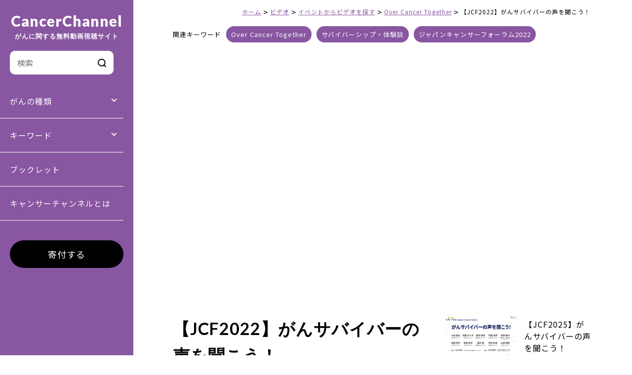

--- FILE ---
content_type: text/html; charset=UTF-8
request_url: https://cancerchannel.jp/post40491
body_size: 8998
content:
<!DOCTYPE html>
<html lang="ja">
<head>
	
<!--アクセス解析-->
<script type="text/javascript">

  var _gaq = _gaq || [];
  _gaq.push(['_setAccount', 'UA-8056811-6']);
  _gaq.push(['_trackPageview']);

  (function() {
    var ga = document.createElement('script'); ga.type = 'text/javascript'; ga.async = true;
    ga.src = ('https:' == document.location.protocol ? 'https://ssl' : 'http://www') + '.google-analytics.com/ga.js';
    var s = document.getElementsByTagName('script')[0]; s.parentNode.insertBefore(ga, s);
  })();

</script>

<!-- Google tag (gtag.js) -->
<script async src="https://www.googletagmanager.com/gtag/js?id=G-RM9WPH2DHM"></script>
<script>
  window.dataLayer = window.dataLayer || [];
  function gtag(){dataLayer.push(arguments);}
  gtag('js', new Date());

  gtag('config', 'G-RM9WPH2DHM');
</script>
	
<meta charset="utf-8">
<meta name="viewport" content="width=device-width, initial-scale=1">
<meta http-equiv="X-UA-Compatible" content="IE=edge,chrome=1">
<meta name="format-detection" content="telephone=no">
<link rel="icon" href="https://cancerchannel.jp/wp-content/themes/cc2022/img/favicon.ico">
<link rel="apple-touch-icon" sizes="180x180" href="https://cancerchannel.jp/wp-content/themes/cc2022/img/apple-touch-icon.png">
<link rel="stylesheet" media="all" type="text/css" href="https://unpkg.com/ress/dist/ress.min.css" />
<link rel="stylesheet" href="https://cancerchannel.jp/wp-content/themes/cc2022/style.css">
<link rel="stylesheet" href="https://unpkg.com/swiper@7/swiper-bundle.min.css"/>
<script src="https://unpkg.com/swiper@7/swiper-bundle.min.js"></script>
<script src="https://cancerchannel.jp/wp-content/themes/cc2022/js/itemslide.min.js"></script>

<!--[if lt IE 9]>
<script src="https://cancerchannel.jp/wp-content/themes/cc2022/js/html5shiv.js" type="text/javascript"></script>
<script src="https://cancerchannel.jp/wp-content/themes/cc2022/js/jquery.backgroundSize.js" type="text/javascript"></script>
<![endif]-->
<title>【JCF2022】がんサバイバーの声を聞こう！ | キャンサーチャンネル</title>
<meta name='robots' content='max-image-preview:large' />
	<style>img:is([sizes="auto" i], [sizes^="auto," i]) { contain-intrinsic-size: 3000px 1500px }</style>
	<link rel='stylesheet' id='wp-block-library-css' href='https://cancerchannel.jp/wp-includes/css/dist/block-library/style.min.css' type='text/css' media='all' />
<style id='classic-theme-styles-inline-css' type='text/css'>
/*! This file is auto-generated */
.wp-block-button__link{color:#fff;background-color:#32373c;border-radius:9999px;box-shadow:none;text-decoration:none;padding:calc(.667em + 2px) calc(1.333em + 2px);font-size:1.125em}.wp-block-file__button{background:#32373c;color:#fff;text-decoration:none}
</style>
<style id='global-styles-inline-css' type='text/css'>
:root{--wp--preset--aspect-ratio--square: 1;--wp--preset--aspect-ratio--4-3: 4/3;--wp--preset--aspect-ratio--3-4: 3/4;--wp--preset--aspect-ratio--3-2: 3/2;--wp--preset--aspect-ratio--2-3: 2/3;--wp--preset--aspect-ratio--16-9: 16/9;--wp--preset--aspect-ratio--9-16: 9/16;--wp--preset--color--black: #000000;--wp--preset--color--cyan-bluish-gray: #abb8c3;--wp--preset--color--white: #ffffff;--wp--preset--color--pale-pink: #f78da7;--wp--preset--color--vivid-red: #cf2e2e;--wp--preset--color--luminous-vivid-orange: #ff6900;--wp--preset--color--luminous-vivid-amber: #fcb900;--wp--preset--color--light-green-cyan: #7bdcb5;--wp--preset--color--vivid-green-cyan: #00d084;--wp--preset--color--pale-cyan-blue: #8ed1fc;--wp--preset--color--vivid-cyan-blue: #0693e3;--wp--preset--color--vivid-purple: #9b51e0;--wp--preset--gradient--vivid-cyan-blue-to-vivid-purple: linear-gradient(135deg,rgba(6,147,227,1) 0%,rgb(155,81,224) 100%);--wp--preset--gradient--light-green-cyan-to-vivid-green-cyan: linear-gradient(135deg,rgb(122,220,180) 0%,rgb(0,208,130) 100%);--wp--preset--gradient--luminous-vivid-amber-to-luminous-vivid-orange: linear-gradient(135deg,rgba(252,185,0,1) 0%,rgba(255,105,0,1) 100%);--wp--preset--gradient--luminous-vivid-orange-to-vivid-red: linear-gradient(135deg,rgba(255,105,0,1) 0%,rgb(207,46,46) 100%);--wp--preset--gradient--very-light-gray-to-cyan-bluish-gray: linear-gradient(135deg,rgb(238,238,238) 0%,rgb(169,184,195) 100%);--wp--preset--gradient--cool-to-warm-spectrum: linear-gradient(135deg,rgb(74,234,220) 0%,rgb(151,120,209) 20%,rgb(207,42,186) 40%,rgb(238,44,130) 60%,rgb(251,105,98) 80%,rgb(254,248,76) 100%);--wp--preset--gradient--blush-light-purple: linear-gradient(135deg,rgb(255,206,236) 0%,rgb(152,150,240) 100%);--wp--preset--gradient--blush-bordeaux: linear-gradient(135deg,rgb(254,205,165) 0%,rgb(254,45,45) 50%,rgb(107,0,62) 100%);--wp--preset--gradient--luminous-dusk: linear-gradient(135deg,rgb(255,203,112) 0%,rgb(199,81,192) 50%,rgb(65,88,208) 100%);--wp--preset--gradient--pale-ocean: linear-gradient(135deg,rgb(255,245,203) 0%,rgb(182,227,212) 50%,rgb(51,167,181) 100%);--wp--preset--gradient--electric-grass: linear-gradient(135deg,rgb(202,248,128) 0%,rgb(113,206,126) 100%);--wp--preset--gradient--midnight: linear-gradient(135deg,rgb(2,3,129) 0%,rgb(40,116,252) 100%);--wp--preset--font-size--small: 13px;--wp--preset--font-size--medium: 20px;--wp--preset--font-size--large: 36px;--wp--preset--font-size--x-large: 42px;--wp--preset--spacing--20: 0.44rem;--wp--preset--spacing--30: 0.67rem;--wp--preset--spacing--40: 1rem;--wp--preset--spacing--50: 1.5rem;--wp--preset--spacing--60: 2.25rem;--wp--preset--spacing--70: 3.38rem;--wp--preset--spacing--80: 5.06rem;--wp--preset--shadow--natural: 6px 6px 9px rgba(0, 0, 0, 0.2);--wp--preset--shadow--deep: 12px 12px 50px rgba(0, 0, 0, 0.4);--wp--preset--shadow--sharp: 6px 6px 0px rgba(0, 0, 0, 0.2);--wp--preset--shadow--outlined: 6px 6px 0px -3px rgba(255, 255, 255, 1), 6px 6px rgba(0, 0, 0, 1);--wp--preset--shadow--crisp: 6px 6px 0px rgba(0, 0, 0, 1);}:where(.is-layout-flex){gap: 0.5em;}:where(.is-layout-grid){gap: 0.5em;}body .is-layout-flex{display: flex;}.is-layout-flex{flex-wrap: wrap;align-items: center;}.is-layout-flex > :is(*, div){margin: 0;}body .is-layout-grid{display: grid;}.is-layout-grid > :is(*, div){margin: 0;}:where(.wp-block-columns.is-layout-flex){gap: 2em;}:where(.wp-block-columns.is-layout-grid){gap: 2em;}:where(.wp-block-post-template.is-layout-flex){gap: 1.25em;}:where(.wp-block-post-template.is-layout-grid){gap: 1.25em;}.has-black-color{color: var(--wp--preset--color--black) !important;}.has-cyan-bluish-gray-color{color: var(--wp--preset--color--cyan-bluish-gray) !important;}.has-white-color{color: var(--wp--preset--color--white) !important;}.has-pale-pink-color{color: var(--wp--preset--color--pale-pink) !important;}.has-vivid-red-color{color: var(--wp--preset--color--vivid-red) !important;}.has-luminous-vivid-orange-color{color: var(--wp--preset--color--luminous-vivid-orange) !important;}.has-luminous-vivid-amber-color{color: var(--wp--preset--color--luminous-vivid-amber) !important;}.has-light-green-cyan-color{color: var(--wp--preset--color--light-green-cyan) !important;}.has-vivid-green-cyan-color{color: var(--wp--preset--color--vivid-green-cyan) !important;}.has-pale-cyan-blue-color{color: var(--wp--preset--color--pale-cyan-blue) !important;}.has-vivid-cyan-blue-color{color: var(--wp--preset--color--vivid-cyan-blue) !important;}.has-vivid-purple-color{color: var(--wp--preset--color--vivid-purple) !important;}.has-black-background-color{background-color: var(--wp--preset--color--black) !important;}.has-cyan-bluish-gray-background-color{background-color: var(--wp--preset--color--cyan-bluish-gray) !important;}.has-white-background-color{background-color: var(--wp--preset--color--white) !important;}.has-pale-pink-background-color{background-color: var(--wp--preset--color--pale-pink) !important;}.has-vivid-red-background-color{background-color: var(--wp--preset--color--vivid-red) !important;}.has-luminous-vivid-orange-background-color{background-color: var(--wp--preset--color--luminous-vivid-orange) !important;}.has-luminous-vivid-amber-background-color{background-color: var(--wp--preset--color--luminous-vivid-amber) !important;}.has-light-green-cyan-background-color{background-color: var(--wp--preset--color--light-green-cyan) !important;}.has-vivid-green-cyan-background-color{background-color: var(--wp--preset--color--vivid-green-cyan) !important;}.has-pale-cyan-blue-background-color{background-color: var(--wp--preset--color--pale-cyan-blue) !important;}.has-vivid-cyan-blue-background-color{background-color: var(--wp--preset--color--vivid-cyan-blue) !important;}.has-vivid-purple-background-color{background-color: var(--wp--preset--color--vivid-purple) !important;}.has-black-border-color{border-color: var(--wp--preset--color--black) !important;}.has-cyan-bluish-gray-border-color{border-color: var(--wp--preset--color--cyan-bluish-gray) !important;}.has-white-border-color{border-color: var(--wp--preset--color--white) !important;}.has-pale-pink-border-color{border-color: var(--wp--preset--color--pale-pink) !important;}.has-vivid-red-border-color{border-color: var(--wp--preset--color--vivid-red) !important;}.has-luminous-vivid-orange-border-color{border-color: var(--wp--preset--color--luminous-vivid-orange) !important;}.has-luminous-vivid-amber-border-color{border-color: var(--wp--preset--color--luminous-vivid-amber) !important;}.has-light-green-cyan-border-color{border-color: var(--wp--preset--color--light-green-cyan) !important;}.has-vivid-green-cyan-border-color{border-color: var(--wp--preset--color--vivid-green-cyan) !important;}.has-pale-cyan-blue-border-color{border-color: var(--wp--preset--color--pale-cyan-blue) !important;}.has-vivid-cyan-blue-border-color{border-color: var(--wp--preset--color--vivid-cyan-blue) !important;}.has-vivid-purple-border-color{border-color: var(--wp--preset--color--vivid-purple) !important;}.has-vivid-cyan-blue-to-vivid-purple-gradient-background{background: var(--wp--preset--gradient--vivid-cyan-blue-to-vivid-purple) !important;}.has-light-green-cyan-to-vivid-green-cyan-gradient-background{background: var(--wp--preset--gradient--light-green-cyan-to-vivid-green-cyan) !important;}.has-luminous-vivid-amber-to-luminous-vivid-orange-gradient-background{background: var(--wp--preset--gradient--luminous-vivid-amber-to-luminous-vivid-orange) !important;}.has-luminous-vivid-orange-to-vivid-red-gradient-background{background: var(--wp--preset--gradient--luminous-vivid-orange-to-vivid-red) !important;}.has-very-light-gray-to-cyan-bluish-gray-gradient-background{background: var(--wp--preset--gradient--very-light-gray-to-cyan-bluish-gray) !important;}.has-cool-to-warm-spectrum-gradient-background{background: var(--wp--preset--gradient--cool-to-warm-spectrum) !important;}.has-blush-light-purple-gradient-background{background: var(--wp--preset--gradient--blush-light-purple) !important;}.has-blush-bordeaux-gradient-background{background: var(--wp--preset--gradient--blush-bordeaux) !important;}.has-luminous-dusk-gradient-background{background: var(--wp--preset--gradient--luminous-dusk) !important;}.has-pale-ocean-gradient-background{background: var(--wp--preset--gradient--pale-ocean) !important;}.has-electric-grass-gradient-background{background: var(--wp--preset--gradient--electric-grass) !important;}.has-midnight-gradient-background{background: var(--wp--preset--gradient--midnight) !important;}.has-small-font-size{font-size: var(--wp--preset--font-size--small) !important;}.has-medium-font-size{font-size: var(--wp--preset--font-size--medium) !important;}.has-large-font-size{font-size: var(--wp--preset--font-size--large) !important;}.has-x-large-font-size{font-size: var(--wp--preset--font-size--x-large) !important;}
:where(.wp-block-post-template.is-layout-flex){gap: 1.25em;}:where(.wp-block-post-template.is-layout-grid){gap: 1.25em;}
:where(.wp-block-columns.is-layout-flex){gap: 2em;}:where(.wp-block-columns.is-layout-grid){gap: 2em;}
:root :where(.wp-block-pullquote){font-size: 1.5em;line-height: 1.6;}
</style>
<script type="text/javascript" src="https://cancerchannel.jp/wp-includes/js/jquery/jquery.min.js?ver=3.7.1" id="jquery-core-js"></script>
<script type="text/javascript" src="https://cancerchannel.jp/wp-includes/js/jquery/jquery-migrate.min.js?ver=3.4.1" id="jquery-migrate-js"></script>
<script type="text/javascript" src="https://cancerchannel.jp/wp-content/themes/cc2022/js/script.js" id="script-js"></script>
<script type="text/javascript" src="https://cancerchannel.jp/wp-content/themes/cc2022/js/infinite-scroll.js" id="scroll-js"></script>
<link rel="canonical" href="https://cancerchannel.jp/post40491" />

<!-- This site is using AdRotate v5.17.1 to display their advertisements - https://ajdg.solutions/ -->
<!-- AdRotate CSS -->
<style type="text/css" media="screen">
	.g { margin:0px; padding:0px; overflow:hidden; line-height:1; zoom:1; }
	.g img { height:auto; }
	.g-col { position:relative; float:left; }
	.g-col:first-child { margin-left: 0; }
	.g-col:last-child { margin-right: 0; }
	.g-1 { min-width:0px; max-width:6000px; }
	.b-1 { margin:0px; }
	.g-0 { min-width:0px; max-width:2000px; }
	.b-0 { margin:0px; }
	.g-2 { min-width:0px; max-width:2000px; }
	.b-2 { margin:0px; }
	.g-4 { min-width:0px; max-width:4000px; }
	.b-4 { margin:0px; }
	@media only screen and (max-width: 480px) {
		.g-col, .g-dyn, .g-single { width:100%; margin-left:0; margin-right:0; }
	}
</style>
<!-- /AdRotate CSS -->


<meta property="fb:app_id" content="">
<meta property="og:locale" content="ja_JP" />
<!-- OGP Other -->
<meta property="og:type" content="article"> 
<meta property="og:title" content="【JCF2022】がんサバイバーの声を聞こう！ | キャンサーチャンネル">
<meta property="og:url" content="https://cancerchannel.jp/post40491">
<meta property="og:description" content="がんサバイバーの声を聞こう！

演者：
00:00　オープニング
　
04:08 「ひとりぼっちで悩まない！会社員が相談できる機会とタイミングづくり」
一志 将人

14:05「がん体……">
<meta name="description" content="がんサバイバーの声を聞こう！

演者：
00:00　オープニング
　
04:08 「ひとりぼっちで悩まない！会社員が相談できる機会とタイミングづくり」
一志 将人

14:05「がん体……">
<!--  -->
<meta property="og:image" content="https://cancerchannel.jp/wp-content/uploads/2022/10/jcf2022-oct.png">
<meta name="twitter:card" content="summary_large_image"></head>
	
<body id="top" class="wp-singular post-template-default single single-post postid-40491 single-format-standard wp-theme-cc2022">

<div class="Wrapper">
<header class="header">
	<div class="logo inner"><a href="https://cancerchannel.jp/" rel="home">CancerChannel<br /><span>がんに関する無料動画視聴サイト</span></a></div>
	
	<span class="btn sm">
	  <span></span>
	  <span></span>
	  <span></span>
	  <span></span>
	</span>
	<nav class="mainNav">
		<div class="searchBox inner"><form role="search" method="get" id="topSearch" class="searchform" action="https://cancerchannel.jp/">
<!-- 		<label class="screen-reader-text" for="s"></label> -->
		<input type="text" value="" placeholder="検索" name="s" id="sbox" />
		<input type="submit" value="" alt="検索" title="検索" class="submitBtn">
</form></div>
		<div class="acTitle">がんの種類</div>
		<ul>
			<li><a href="/posts/category/video/video-category/breast-cancer">乳がん</a></li>
			<li><a href="/posts/category/video/video-category/lung-cancer">肺がん</a></li>
			<li><a href="/posts/category/video/video-category/blood">血液がん</a></li>
			<li><a href="/posts/category/video/video-category/prostate-cancer">前立腺がん</a></li>
			<li><a href="/posts/category/video/video-category/ovarian-cancer">卵巣がん</a></li>
			<li><a href="/posts/category/video/video-category/colon-cancer">大腸がん</a></li>
			<li><a href="/posts/category/video/video-category/stomach-cancer">胃がん</a></li>
			<li><a href="/posts/category/video/video-category/pancreatic-cancer">すい臓がん</a></li>
			<li><a href="/posts/category/video/video-category/cervical-cancer">子宮頸がん</a></li>
			<li><a href="/posts/category/video/video-category/childhood-cancer">小児がん</a></li>
			<li><a href="/posts/category/video/video-category/rare-cancer">希少がん</a></li>
			<li><a href="/posts/category/video-category">その他がん(一覧)</a></li>
		</ul>

		<div class="acTitle">キーワード</div>
		<ul>
			<li><a href="/posts/category/video/video-keyword/drug-therapy-anticancer-drug">薬物療法・抗がん剤</a></li>
			<li><a href="/posts/category/video/video-keyword/radiation-therapy">放射線・重粒子線治療</a></li>
			<li><a href="/posts/category/video/video-keyword/ゲノム">ゲノム</a></li>
			<li><a href="/posts/category/video/video-keyword/surviorship">サバイバーシップ・体験談</a></li>
			<li><a href="/posts/category/video/video-keyword/clinical-trial">治験・臨床試験</a></li>
			<li><a href="/posts/category/video/video-keyword/screening">予防・検診</a></li>
			<li><a href="/posts/category/video/video-keyword/food">食事・栄養</a></li>
			<li><a href="/posts/category/video/video-keyword/妊孕性・セクシュアリティ">妊孕性・セクシュアリティ</a></li>
			<li><a href="/posts/category/video/video-keyword/お金・就労・保険制度">お金・就労・保険制度</a></li>
			<li><a href="/posts/category/video/video-keyword/mental-healthcare">心のケア</a></li>
			<li><a href="/posts/category/video/video-keyword">その他キーワード(一覧)</a></li>
		</ul>
		<div><a href="/posts/category/booklet">ブックレット</a></div>
		<div class="innerLink"><a href="/#topAbout">キャンサーチャンネルとは</a></div>
		<div class="btnMore inner"><a href="/donation">寄付する</a></div>
	</nav>
</header>
<main>
	<div  class="contents">
	<div class="breadcrumb" typeof="BreadcrumbList" vocab="https://schema.org/">
	    <span property="itemListElement" typeof="ListItem"><a property="item" typeof="WebPage" title="Go to キャンサーチャンネル." href="https://cancerchannel.jp" class="home" ><span property="name">ホーム</span></a><meta property="position" content="1"></span> &gt; <span property="itemListElement" typeof="ListItem"><a property="item" typeof="WebPage" title="Go to the ビデオ カテゴリー archives." href="https://cancerchannel.jp/posts/category/video" class="taxonomy category" ><span property="name">ビデオ</span></a><meta property="position" content="2"></span> &gt; <span property="itemListElement" typeof="ListItem"><a property="item" typeof="WebPage" title="Go to the イベントからビデオを探す カテゴリー archives." href="https://cancerchannel.jp/posts/category/video/video-series" class="taxonomy category" ><span property="name">イベントからビデオを探す</span></a><meta property="position" content="3"></span> &gt; <span property="itemListElement" typeof="ListItem"><a property="item" typeof="WebPage" title="Go to the Over Cancer Together カテゴリー archives." href="https://cancerchannel.jp/posts/category/video/video-series/over-cancer-together" class="taxonomy category" ><span property="name">Over Cancer Together</span></a><meta property="position" content="4"></span> &gt; <span property="itemListElement" typeof="ListItem"><span property="name" class="post post-post current-item">【JCF2022】がんサバイバーの声を聞こう！</span><meta property="url" content="https://cancerchannel.jp/post40491"><meta property="position" content="5"></span>	</div>
	
	
	<div class="catBox-upper">
		<p>関連キーワード</p><ul class="post-categories">
	<li><a href="https://cancerchannel.jp/posts/category/video/video-series/over-cancer-together" rel="category tag">Over Cancer Together</a></li>
	<li><a href="https://cancerchannel.jp/posts/category/video/video-keyword/surviorship" rel="category tag">サバイバーシップ・体験談</a></li>
	<li><a href="https://cancerchannel.jp/posts/category/video/video-series/jcf2022" rel="category tag">ジャパンキャンサーフォーラム2022</a></li></ul>	</div>
	
	<section class="pageTitle">
		 		 <div class="titleVideo"><iframe width="560" height="315" src="https://www.youtube.com/embed/29MP4Ki6CkY" title="YouTube video player" frameborder="0" allow="accelerometer; autoplay; clipboard-write; encrypted-media; gyroscope; picture-in-picture" allowfullscreen></iframe></div>
		 	</section>
	</div>
	
	<section class="pageinner">
		<div class="contents singleVideo">
			<div class="leftBox">
					
					<h1>【JCF2022】がんサバイバーの声を聞こう！</h1>
										<p class="date" style="font-size: larger;color: #333;font-weight: bold;">2022.10.7</p>
	
	                 <p>がんサバイバーの声を聞こう！</p>
<p>演者：<br />
00:00　オープニング<br />
　<br />
04:08 「ひとりぼっちで悩まない！会社員が相談できる機会とタイミングづくり」<br />
一志 将人</p>
<p>14:05「がん体験が、誰かの役に立つのなら～がんに備える避難訓練を」　<br />
佐久間 久美</p>
<p>24:41「がんとコミュニケーション手段」<br />
小宮 諒</p>
<p>35:05「がんサバイバーが安心して旅行を楽しめるために」<br />
相澤 美穂子</p>
<p>46:05「乳がんが気付かせてくれた大切なこと」<br />
坂本 規久子(特定非営利活動法人 BeWith 代表理事 　民間学童クラブ みらいく 代表)</p>
<p>56:26 「養育里親を活用したショートステイ事業」<br />
矢作 隆(リレーフォーライフジャパンさいたま)</p>
<p>1:05:47「がんになっても安心して子育てできる地域社会に！」<br />
髙倉 理恵(がんを経験した女性のコミュニティColorful Ribbons 代表)</p>
<p>1:15:50「AYA世代がんサバイバーがどん底から息を吹き返すにはどのような支援が必要か？」<br />
川畑 翔平</p>
<p>司会：<br />
大友 明子(CNJ認定乳がん体験者コーディネーター)<br />
久田 邦博(しあわせです感謝グループ 代表)</p>
<p>概要：<br />
がんサバイバーが自身の経験から気づいた社会的課題、その課題を解決するために一歩踏み出そうとしている（踏み出した）サバイバーの講演とディスカッション</p>
<p>開催日：2022年8月6日(土)～7日(日)<br />
場所：オンライン開催<br />
主催：認定NPO法人キャンサーネットジャパン<br />
後援：厚生労働省、東京都</p>
<p>【ジャパンキャンサーフォーラム】<br />
<a href="https://www.japancancerforum.jp" rel="noopener" target="_blank">https://www.japancancerforum.jp</a></p>
	                 
	            	
				<div class="snsBox">
					<p>このビデオをシェア：</p>
					<a class="icon" href="http://www.facebook.com/share.php?u=https://cancerchannel.jp/post40491" target="_blank" rel="nofollow noopener"><img src="https://cancerchannel.jp/wp-content/themes/cc2022/img/icon_fa.svg" alt="Facebook">
				  </a>
				  <a class="icon" href="https://twitter.com/share?url=https://cancerchannel.jp/post40491&text=【JCF2022】がんサバイバーの声を聞こう！" target="_blank" rel="nofollow noopener"><img src="https://cancerchannel.jp/wp-content/themes/cc2022/img/icon_tw.svg" alt="Twitter">
				  </a>
				</div>
				<div class="bgGray">
					<h4>キャンサーチャンネルのコンテンツについて</h4>
					<ul class="dotList">
						<li>公開されている情報には過去のものも含まれます。各ページに記載されている最終更新日をご確認ください。</li>
						<li>このコンテンツに含まれる医療情報は、一般論であり、すべての人にあてはまるというものではありません。治療方針・方法などに関する判断については、主治医にご相談ください。</li>
						<li>このコンテンツは、特定の企業、特定の商品・サービスを推奨する広告ではありません。</li>
					</ul>
				</div>
			</div>
			<div class="rightBox">
				<ul class="related">
															<li><a href="https://cancerchannel.jp/post45867">
						<div class="img"><img width="1920" height="1080" src="https://cancerchannel.jp/wp-content/uploads/2025/09/71ae98df85db112ae00ad2c00369f220.png" class="attachment-post-thumbnail size-post-thumbnail wp-post-image" alt="" decoding="async" loading="lazy" srcset="https://cancerchannel.jp/wp-content/uploads/2025/09/71ae98df85db112ae00ad2c00369f220.png 1920w, https://cancerchannel.jp/wp-content/uploads/2025/09/71ae98df85db112ae00ad2c00369f220-768x432.png 768w, https://cancerchannel.jp/wp-content/uploads/2025/09/71ae98df85db112ae00ad2c00369f220-1536x864.png 1536w" sizes="auto, (max-width: 1920px) 100vw, 1920px" /></div>
						<div class="txt">【JCF2025】がんサバイバーの声を聞こう！</div>
					</a></li>
										<li><a href="https://cancerchannel.jp/post45117">
						<div class="img"><img width="1920" height="1080" src="https://cancerchannel.jp/wp-content/uploads/2024/10/8e59a8d05c8f62a988bcc9a14411ef9a.png" class="attachment-post-thumbnail size-post-thumbnail wp-post-image" alt="" decoding="async" loading="lazy" srcset="https://cancerchannel.jp/wp-content/uploads/2024/10/8e59a8d05c8f62a988bcc9a14411ef9a.png 1920w, https://cancerchannel.jp/wp-content/uploads/2024/10/8e59a8d05c8f62a988bcc9a14411ef9a-768x432.png 768w, https://cancerchannel.jp/wp-content/uploads/2024/10/8e59a8d05c8f62a988bcc9a14411ef9a-1536x864.png 1536w" sizes="auto, (max-width: 1920px) 100vw, 1920px" /></div>
						<div class="txt">【JCF2024】がんサバイバーの声を聞こう！</div>
					</a></li>
										<li><a href="https://cancerchannel.jp/post44314">
						<div class="img"><img width="1920" height="1080" src="https://cancerchannel.jp/wp-content/uploads/2023/09/jcf2023-OCT.png" class="attachment-post-thumbnail size-post-thumbnail wp-post-image" alt="" decoding="async" loading="lazy" srcset="https://cancerchannel.jp/wp-content/uploads/2023/09/jcf2023-OCT.png 1920w, https://cancerchannel.jp/wp-content/uploads/2023/09/jcf2023-OCT-768x432.png 768w, https://cancerchannel.jp/wp-content/uploads/2023/09/jcf2023-OCT-1536x864.png 1536w" sizes="auto, (max-width: 1920px) 100vw, 1920px" /></div>
						<div class="txt">【JCF2023】 がんサバイバーの声を聞こう！</div>
					</a></li>
										<li><a href="https://cancerchannel.jp/post40491">
						<div class="img"><img width="1920" height="1080" src="https://cancerchannel.jp/wp-content/uploads/2022/10/jcf2022-oct.png" class="attachment-post-thumbnail size-post-thumbnail wp-post-image" alt="" decoding="async" loading="lazy" srcset="https://cancerchannel.jp/wp-content/uploads/2022/10/jcf2022-oct.png 1920w, https://cancerchannel.jp/wp-content/uploads/2022/10/jcf2022-oct-768x432.png 768w, https://cancerchannel.jp/wp-content/uploads/2022/10/jcf2022-oct-1536x864.png 1536w" sizes="auto, (max-width: 1920px) 100vw, 1920px" /></div>
						<div class="txt">【JCF2022】がんサバイバーの声を聞こう！</div>
					</a></li>
										<li><a href="https://cancerchannel.jp/post39206">
						<div class="img"><img width="450" height="300" src="https://cancerchannel.jp/wp-content/uploads/jcf2021-oct.png" class="attachment-post-thumbnail size-post-thumbnail wp-post-image" alt="" decoding="async" loading="lazy" /></div>
						<div class="txt">【Japan Cancer Forum 2021】がんサバイバーの声を聞こう！</div>
					</a></li>
														</ul>
			</div>

		</div>
	</section>

<div id="pagetop"><a href="#top"><img src="https://cancerchannel.jp/wp-content/themes/cc2022/img/pagetop.svg" alt="トップへ戻る"></a></div>
<footer id="footer">
	<div class="contents">
		<div class="flexBox title">
			<h3>CancerChannel</h3>
			<ul class="snsNav">
				<li><a href="https://www.facebook.com/cancerchannel" target="_blank"><img src="https://cancerchannel.jp/wp-content/themes/cc2022/img/icon_facebook.svg" alt="Facebook"></a></li>
				<li><a href="https://x.com/CancerChannel" target="_blank"><img src="https://cancerchannel.jp/wp-content/themes/cc2022/img/icon_twitter.svg" alt="Twitter"></a></li>
				<li><a href="https://www.youtube.com/user/CancerChannel1" target="_blank"><img src="https://cancerchannel.jp/wp-content/themes/cc2022/img/icon_youtube.svg" alt="Youtube"></a></li>
			</ul>
		</div>
		<nav class="footerNav">
			<ul>
				<li><a href="/cc">キャンサーチャンネルについて</a></li>
				<li><a href="/faq">よくある質問</a></li>
				<li><a href="/ads">広告・バナーについて</a></li>
				<li><a href="/link">フライヤーダウンロード</a></li>
			</ul>
			<ul>
				<li class="wide"><a href="/alliance">アライアンス</a>
				<ul>
					<li><a href="/alliance/associations">アライアンス・メンバーズ</a></li>
					<li><a href="/alliance/alliance-member-criterion">審査基準</a></li>
				</ul>
				</li>
			</ul>
			<ul>
				<li><a href="/donation">寄付について</a></li>
				<li><a href="/mail">お問い合わせ</a></li>
				<li><a href="/contentpolicy">コンテンツポリシー</a></li>
				<li><a href="https://www.cancernet.jp/privacy" target="_blank">プライバシーポリシー</a></li>
				<li><a href="/terms">利用規約</a></li>
			</ul>
		</nav>
		<div class="flexBox">
			<div class="honnet">
				<!--<a   href="https://www.healthonnet.org/HONcode/Japanese/?HONConduct114618" onclick="window.open(this.href); return false;" > <img src="http://www.honcode.ch/HONcode/Seal/HONConduct114618_s2.gif"   style="border:0px; width: 69px; height: 31px; float: left; margin: 2px;" title="This website is certified by Health On the Net Foundation. Click to verify." alt="This website is certified by Health On the Net Foundation. Click to verify." /></a> &#12371;&#12398;&#12469;&#12452;&#12488;&#12399;&#12289;&#20449;&#38972;&#12391;&#12365;&#12427;&#21307;&#30274;&#12539;&#20581;&#24247;&#24773;&#22577;&#12398;&#12383;&#12417;&#12398;&#20523;&#29702;&#27161;&#28310;&#12391;&#12354;&#12427;HONcode&#12398;&#26465;&#20214;&#12434;&#28288;&#12383;&#12375;&#12390;&#12356;&#12414;&#12377;: <br /><a href="https://www.healthonnet.org/HONcode/Japanese/?HONConduct114618" onclick="window.open(this.href); return false;">&#12371;&#12385;&#12425;&#12363;&#12425;&#30906;&#35469;&#12375;&#12390;&#12367;&#12384;&#12373;&#12356;&#12290;</a>-->
			</div>
			<div class="logo"><a href="https://www.cancernet.jp/" target="_blank"><img src="https://cancerchannel.jp/wp-content/themes/cc2022/img/footer_logo.svg" alt="CancerChannel Japan"></a></div>
		</div>
	</div>
	<div class="copyright">&copy; CancerChannel All Rights Reserved.</div>
</footer>
</main>

<script type="speculationrules">
{"prefetch":[{"source":"document","where":{"and":[{"href_matches":"\/*"},{"not":{"href_matches":["\/wp-*.php","\/wp-admin\/*","\/wp-content\/uploads\/*","\/wp-content\/*","\/wp-content\/plugins\/*","\/wp-content\/themes\/cc2022\/*","\/*\\?(.+)"]}},{"not":{"selector_matches":"a[rel~=\"nofollow\"]"}},{"not":{"selector_matches":".no-prefetch, .no-prefetch a"}}]},"eagerness":"conservative"}]}
</script>
<script type="text/javascript" id="adrotate-clicker-js-extra">
/* <![CDATA[ */
var click_object = {"ajax_url":"https:\/\/cancerchannel.jp\/wp-admin\/admin-ajax.php"};
/* ]]> */
</script>
<script type="text/javascript" src="https://cancerchannel.jp/wp-content/plugins/adrotate/library/jquery.clicker.js" id="adrotate-clicker-js"></script>
</body>
</html>



--- FILE ---
content_type: image/svg+xml
request_url: https://cancerchannel.jp/wp-content/themes/cc2022/img/pagetop.svg
body_size: 306
content:
<svg xmlns="http://www.w3.org/2000/svg" viewBox="0 0 56 56"><g transform="translate(-1544 -1955)"><rect width="56" height="56" transform="translate(1544 1955)" fill="#8956a1"/><path d="M7,8.127a1,1,0,0,1-.713-.3L-.713.7A1,1,0,0,1-.7-.713,1,1,0,0,1,.713-.7L7,5.7,13.287-.7A1,1,0,0,1,14.7-.713,1,1,0,0,1,14.713.7l-7,7.127A1,1,0,0,1,7,8.127Z" transform="translate(1579.5 1987.073) rotate(180)" fill="#fff"/></g></svg>